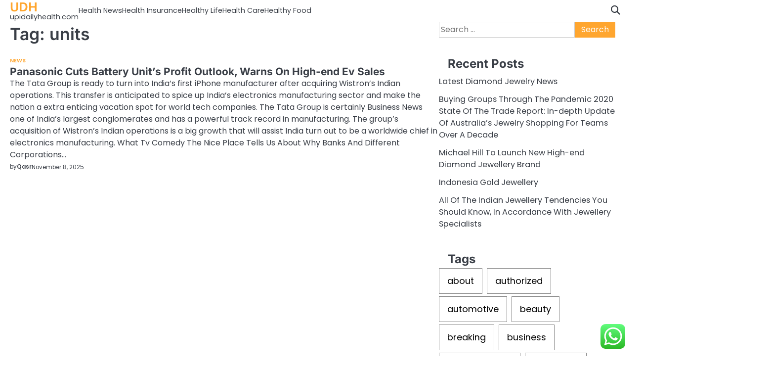

--- FILE ---
content_type: text/html; charset=UTF-8
request_url: https://upidailyhealth.com/tag/units
body_size: 11932
content:
<!doctype html>
<html lang="en-US" prefix="og: https://ogp.me/ns#">
<head>
	<meta charset="UTF-8">
	<meta name="viewport" content="width=device-width, initial-scale=1">

	<link rel="profile" href="https://gmpg.org/xfn/11">

	
<!-- Search Engine Optimization by Rank Math PRO - https://rankmath.com/ -->
<title>units - UDH</title>
<meta name="robots" content="follow, noindex"/>
<meta property="og:locale" content="en_US" />
<meta property="og:type" content="article" />
<meta property="og:title" content="units - UDH" />
<meta property="og:url" content="https://upidailyhealth.com/tag/units" />
<meta property="og:site_name" content="UDH" />
<meta name="twitter:card" content="summary_large_image" />
<meta name="twitter:title" content="units - UDH" />
<meta name="twitter:label1" content="Posts" />
<meta name="twitter:data1" content="1" />
<script type="application/ld+json" class="rank-math-schema-pro">{"@context":"https://schema.org","@graph":[{"@type":"Person","@id":"https://upidailyhealth.com/#person","name":"UDH"},{"@type":"WebSite","@id":"https://upidailyhealth.com/#website","url":"https://upidailyhealth.com","name":"UDH","publisher":{"@id":"https://upidailyhealth.com/#person"},"inLanguage":"en-US"},{"@type":"CollectionPage","@id":"https://upidailyhealth.com/tag/units#webpage","url":"https://upidailyhealth.com/tag/units","name":"units - UDH","isPartOf":{"@id":"https://upidailyhealth.com/#website"},"inLanguage":"en-US"}]}</script>
<!-- /Rank Math WordPress SEO plugin -->

<link rel="alternate" type="application/rss+xml" title="UDH &raquo; Feed" href="https://upidailyhealth.com/feed" />
<link rel="alternate" type="application/rss+xml" title="UDH &raquo; units Tag Feed" href="https://upidailyhealth.com/tag/units/feed" />
<style id='wp-img-auto-sizes-contain-inline-css'>
img:is([sizes=auto i],[sizes^="auto," i]){contain-intrinsic-size:3000px 1500px}
/*# sourceURL=wp-img-auto-sizes-contain-inline-css */
</style>

<link rel='stylesheet' id='ht_ctc_main_css-css' href='https://upidailyhealth.com/wp-content/plugins/click-to-chat-for-whatsapp/new/inc/assets/css/main.css?ver=4.35' media='all' />
<style id='wp-emoji-styles-inline-css'>

	img.wp-smiley, img.emoji {
		display: inline !important;
		border: none !important;
		box-shadow: none !important;
		height: 1em !important;
		width: 1em !important;
		margin: 0 0.07em !important;
		vertical-align: -0.1em !important;
		background: none !important;
		padding: 0 !important;
	}
/*# sourceURL=wp-emoji-styles-inline-css */
</style>
<link rel='stylesheet' id='wp-block-library-css' href='https://upidailyhealth.com/wp-includes/css/dist/block-library/style.min.css?ver=6.9' media='all' />
<style id='global-styles-inline-css'>
:root{--wp--preset--aspect-ratio--square: 1;--wp--preset--aspect-ratio--4-3: 4/3;--wp--preset--aspect-ratio--3-4: 3/4;--wp--preset--aspect-ratio--3-2: 3/2;--wp--preset--aspect-ratio--2-3: 2/3;--wp--preset--aspect-ratio--16-9: 16/9;--wp--preset--aspect-ratio--9-16: 9/16;--wp--preset--color--black: #000000;--wp--preset--color--cyan-bluish-gray: #abb8c3;--wp--preset--color--white: #ffffff;--wp--preset--color--pale-pink: #f78da7;--wp--preset--color--vivid-red: #cf2e2e;--wp--preset--color--luminous-vivid-orange: #ff6900;--wp--preset--color--luminous-vivid-amber: #fcb900;--wp--preset--color--light-green-cyan: #7bdcb5;--wp--preset--color--vivid-green-cyan: #00d084;--wp--preset--color--pale-cyan-blue: #8ed1fc;--wp--preset--color--vivid-cyan-blue: #0693e3;--wp--preset--color--vivid-purple: #9b51e0;--wp--preset--gradient--vivid-cyan-blue-to-vivid-purple: linear-gradient(135deg,rgb(6,147,227) 0%,rgb(155,81,224) 100%);--wp--preset--gradient--light-green-cyan-to-vivid-green-cyan: linear-gradient(135deg,rgb(122,220,180) 0%,rgb(0,208,130) 100%);--wp--preset--gradient--luminous-vivid-amber-to-luminous-vivid-orange: linear-gradient(135deg,rgb(252,185,0) 0%,rgb(255,105,0) 100%);--wp--preset--gradient--luminous-vivid-orange-to-vivid-red: linear-gradient(135deg,rgb(255,105,0) 0%,rgb(207,46,46) 100%);--wp--preset--gradient--very-light-gray-to-cyan-bluish-gray: linear-gradient(135deg,rgb(238,238,238) 0%,rgb(169,184,195) 100%);--wp--preset--gradient--cool-to-warm-spectrum: linear-gradient(135deg,rgb(74,234,220) 0%,rgb(151,120,209) 20%,rgb(207,42,186) 40%,rgb(238,44,130) 60%,rgb(251,105,98) 80%,rgb(254,248,76) 100%);--wp--preset--gradient--blush-light-purple: linear-gradient(135deg,rgb(255,206,236) 0%,rgb(152,150,240) 100%);--wp--preset--gradient--blush-bordeaux: linear-gradient(135deg,rgb(254,205,165) 0%,rgb(254,45,45) 50%,rgb(107,0,62) 100%);--wp--preset--gradient--luminous-dusk: linear-gradient(135deg,rgb(255,203,112) 0%,rgb(199,81,192) 50%,rgb(65,88,208) 100%);--wp--preset--gradient--pale-ocean: linear-gradient(135deg,rgb(255,245,203) 0%,rgb(182,227,212) 50%,rgb(51,167,181) 100%);--wp--preset--gradient--electric-grass: linear-gradient(135deg,rgb(202,248,128) 0%,rgb(113,206,126) 100%);--wp--preset--gradient--midnight: linear-gradient(135deg,rgb(2,3,129) 0%,rgb(40,116,252) 100%);--wp--preset--font-size--small: 13px;--wp--preset--font-size--medium: 20px;--wp--preset--font-size--large: 36px;--wp--preset--font-size--x-large: 42px;--wp--preset--spacing--20: 0.44rem;--wp--preset--spacing--30: 0.67rem;--wp--preset--spacing--40: 1rem;--wp--preset--spacing--50: 1.5rem;--wp--preset--spacing--60: 2.25rem;--wp--preset--spacing--70: 3.38rem;--wp--preset--spacing--80: 5.06rem;--wp--preset--shadow--natural: 6px 6px 9px rgba(0, 0, 0, 0.2);--wp--preset--shadow--deep: 12px 12px 50px rgba(0, 0, 0, 0.4);--wp--preset--shadow--sharp: 6px 6px 0px rgba(0, 0, 0, 0.2);--wp--preset--shadow--outlined: 6px 6px 0px -3px rgb(255, 255, 255), 6px 6px rgb(0, 0, 0);--wp--preset--shadow--crisp: 6px 6px 0px rgb(0, 0, 0);}:where(.is-layout-flex){gap: 0.5em;}:where(.is-layout-grid){gap: 0.5em;}body .is-layout-flex{display: flex;}.is-layout-flex{flex-wrap: wrap;align-items: center;}.is-layout-flex > :is(*, div){margin: 0;}body .is-layout-grid{display: grid;}.is-layout-grid > :is(*, div){margin: 0;}:where(.wp-block-columns.is-layout-flex){gap: 2em;}:where(.wp-block-columns.is-layout-grid){gap: 2em;}:where(.wp-block-post-template.is-layout-flex){gap: 1.25em;}:where(.wp-block-post-template.is-layout-grid){gap: 1.25em;}.has-black-color{color: var(--wp--preset--color--black) !important;}.has-cyan-bluish-gray-color{color: var(--wp--preset--color--cyan-bluish-gray) !important;}.has-white-color{color: var(--wp--preset--color--white) !important;}.has-pale-pink-color{color: var(--wp--preset--color--pale-pink) !important;}.has-vivid-red-color{color: var(--wp--preset--color--vivid-red) !important;}.has-luminous-vivid-orange-color{color: var(--wp--preset--color--luminous-vivid-orange) !important;}.has-luminous-vivid-amber-color{color: var(--wp--preset--color--luminous-vivid-amber) !important;}.has-light-green-cyan-color{color: var(--wp--preset--color--light-green-cyan) !important;}.has-vivid-green-cyan-color{color: var(--wp--preset--color--vivid-green-cyan) !important;}.has-pale-cyan-blue-color{color: var(--wp--preset--color--pale-cyan-blue) !important;}.has-vivid-cyan-blue-color{color: var(--wp--preset--color--vivid-cyan-blue) !important;}.has-vivid-purple-color{color: var(--wp--preset--color--vivid-purple) !important;}.has-black-background-color{background-color: var(--wp--preset--color--black) !important;}.has-cyan-bluish-gray-background-color{background-color: var(--wp--preset--color--cyan-bluish-gray) !important;}.has-white-background-color{background-color: var(--wp--preset--color--white) !important;}.has-pale-pink-background-color{background-color: var(--wp--preset--color--pale-pink) !important;}.has-vivid-red-background-color{background-color: var(--wp--preset--color--vivid-red) !important;}.has-luminous-vivid-orange-background-color{background-color: var(--wp--preset--color--luminous-vivid-orange) !important;}.has-luminous-vivid-amber-background-color{background-color: var(--wp--preset--color--luminous-vivid-amber) !important;}.has-light-green-cyan-background-color{background-color: var(--wp--preset--color--light-green-cyan) !important;}.has-vivid-green-cyan-background-color{background-color: var(--wp--preset--color--vivid-green-cyan) !important;}.has-pale-cyan-blue-background-color{background-color: var(--wp--preset--color--pale-cyan-blue) !important;}.has-vivid-cyan-blue-background-color{background-color: var(--wp--preset--color--vivid-cyan-blue) !important;}.has-vivid-purple-background-color{background-color: var(--wp--preset--color--vivid-purple) !important;}.has-black-border-color{border-color: var(--wp--preset--color--black) !important;}.has-cyan-bluish-gray-border-color{border-color: var(--wp--preset--color--cyan-bluish-gray) !important;}.has-white-border-color{border-color: var(--wp--preset--color--white) !important;}.has-pale-pink-border-color{border-color: var(--wp--preset--color--pale-pink) !important;}.has-vivid-red-border-color{border-color: var(--wp--preset--color--vivid-red) !important;}.has-luminous-vivid-orange-border-color{border-color: var(--wp--preset--color--luminous-vivid-orange) !important;}.has-luminous-vivid-amber-border-color{border-color: var(--wp--preset--color--luminous-vivid-amber) !important;}.has-light-green-cyan-border-color{border-color: var(--wp--preset--color--light-green-cyan) !important;}.has-vivid-green-cyan-border-color{border-color: var(--wp--preset--color--vivid-green-cyan) !important;}.has-pale-cyan-blue-border-color{border-color: var(--wp--preset--color--pale-cyan-blue) !important;}.has-vivid-cyan-blue-border-color{border-color: var(--wp--preset--color--vivid-cyan-blue) !important;}.has-vivid-purple-border-color{border-color: var(--wp--preset--color--vivid-purple) !important;}.has-vivid-cyan-blue-to-vivid-purple-gradient-background{background: var(--wp--preset--gradient--vivid-cyan-blue-to-vivid-purple) !important;}.has-light-green-cyan-to-vivid-green-cyan-gradient-background{background: var(--wp--preset--gradient--light-green-cyan-to-vivid-green-cyan) !important;}.has-luminous-vivid-amber-to-luminous-vivid-orange-gradient-background{background: var(--wp--preset--gradient--luminous-vivid-amber-to-luminous-vivid-orange) !important;}.has-luminous-vivid-orange-to-vivid-red-gradient-background{background: var(--wp--preset--gradient--luminous-vivid-orange-to-vivid-red) !important;}.has-very-light-gray-to-cyan-bluish-gray-gradient-background{background: var(--wp--preset--gradient--very-light-gray-to-cyan-bluish-gray) !important;}.has-cool-to-warm-spectrum-gradient-background{background: var(--wp--preset--gradient--cool-to-warm-spectrum) !important;}.has-blush-light-purple-gradient-background{background: var(--wp--preset--gradient--blush-light-purple) !important;}.has-blush-bordeaux-gradient-background{background: var(--wp--preset--gradient--blush-bordeaux) !important;}.has-luminous-dusk-gradient-background{background: var(--wp--preset--gradient--luminous-dusk) !important;}.has-pale-ocean-gradient-background{background: var(--wp--preset--gradient--pale-ocean) !important;}.has-electric-grass-gradient-background{background: var(--wp--preset--gradient--electric-grass) !important;}.has-midnight-gradient-background{background: var(--wp--preset--gradient--midnight) !important;}.has-small-font-size{font-size: var(--wp--preset--font-size--small) !important;}.has-medium-font-size{font-size: var(--wp--preset--font-size--medium) !important;}.has-large-font-size{font-size: var(--wp--preset--font-size--large) !important;}.has-x-large-font-size{font-size: var(--wp--preset--font-size--x-large) !important;}
/*# sourceURL=global-styles-inline-css */
</style>

<style id='classic-theme-styles-inline-css'>
/*! This file is auto-generated */
.wp-block-button__link{color:#fff;background-color:#32373c;border-radius:9999px;box-shadow:none;text-decoration:none;padding:calc(.667em + 2px) calc(1.333em + 2px);font-size:1.125em}.wp-block-file__button{background:#32373c;color:#fff;text-decoration:none}
/*# sourceURL=/wp-includes/css/classic-themes.min.css */
</style>
<link rel='stylesheet' id='slick-css-css' href='https://upidailyhealth.com/wp-content/themes/hyper-news/assets/css/slick.min.css?ver=1.8.0' media='all' />
<link rel='stylesheet' id='fontawesome-css-css' href='https://upidailyhealth.com/wp-content/themes/hyper-news/assets/css/fontawesome.min.css?ver=6.4.2' media='all' />
<link rel='stylesheet' id='hyper-news-google-fonts-css' href='https://upidailyhealth.com/wp-content/fonts/da6aa40d0dcd7ea8b9763c55508489cf.css' media='all' />
<link rel='stylesheet' id='hyper-news-style-css' href='https://upidailyhealth.com/wp-content/themes/hyper-news/style.css?ver=1.0.1' media='all' />
<style id='hyper-news-style-inline-css'>

	/* Color */
	:root {
		--site-title-color: #ffa62f;
		--custom-bg-clr: #ffffff;
	}
	
	/* Typograhpy */
	:root {
		--font-heading: "Inter", serif;
		--font-main: -apple-system, BlinkMacSystemFont,"Poppins", "Segoe UI", Roboto, Oxygen-Sans, Ubuntu, Cantarell, "Helvetica Neue", sans-serif;
	}

	body,
	button, input, select, optgroup, textarea {
		font-family: "Poppins", serif;
	}

	.site-title a {
		font-family: "Commissioner", serif;
	}
	
	.site-description {
		font-family: "Poppins", serif;
	}
	
/*# sourceURL=hyper-news-style-inline-css */
</style>
<script src="https://upidailyhealth.com/wp-includes/js/jquery/jquery.min.js?ver=3.7.1" id="jquery-core-js"></script>
<script src="https://upidailyhealth.com/wp-includes/js/jquery/jquery-migrate.min.js?ver=3.4.1" id="jquery-migrate-js"></script>
<link rel="https://api.w.org/" href="https://upidailyhealth.com/wp-json/" /><link rel="alternate" title="JSON" type="application/json" href="https://upidailyhealth.com/wp-json/wp/v2/tags/236" /><link rel="EditURI" type="application/rsd+xml" title="RSD" href="https://upidailyhealth.com/xmlrpc.php?rsd" />
<meta name="generator" content="WordPress 6.9" />

<style type="text/css" id="breadcrumb-trail-css">.breadcrumbs ul li::after {content: "/";}</style>
<link rel="icon" href="https://upidailyhealth.com/wp-content/uploads/2024/11/upidailyhealth.com-Icon.png" sizes="32x32" />
<link rel="icon" href="https://upidailyhealth.com/wp-content/uploads/2024/11/upidailyhealth.com-Icon.png" sizes="192x192" />
<link rel="apple-touch-icon" href="https://upidailyhealth.com/wp-content/uploads/2024/11/upidailyhealth.com-Icon.png" />
<meta name="msapplication-TileImage" content="https://upidailyhealth.com/wp-content/uploads/2024/11/upidailyhealth.com-Icon.png" />
</head>

<body class="archive tag tag-units tag-236 wp-embed-responsive wp-theme-hyper-news hfeed light-mode right-sidebar">

		<div id="page" class="site">

		<a class="skip-link screen-reader-text" href="#primary">Skip to content</a>

		<div id="loader" class="loader-4">
			<div class="loader-container">
				<div id="preloader">
				</div>
			</div>
		</div><!-- #loader -->

		
		<header id="masthead" class="site-header">
						<div class="hyper-news-navigation-outer-wrapper " style="min-height: 44px; background-image: url();">
				<div class="hyper-news-bottom-header">
					<div class="section-wrapper">
						<div class="hyper-news-bottom-header-wrapper">

							<!-- navigation -->
							<div class="navigation">
								<!-- site branding -->
								<div class="site-branding">
																		<div class="site-identity">
																				<p class="site-title"><a href="https://upidailyhealth.com/" rel="home">UDH</a></p>
																				<p class="site-description">upidailyhealth.com</p>
																	</div>	
							</div>	
							<!-- navigation -->
							<nav id="site-navigation" class="main-navigation">
								<button class="menu-toggle" aria-controls="primary-menu" aria-expanded="false">
									<span class="ham-icon"></span>
									<span class="ham-icon"></span>
									<span class="ham-icon"></span>
								</button>
								<div class="navigation-area">
									<div class="menu-secondary-menu-container"><ul id="primary-menu" class="menu"><li id="menu-item-10010947" class="menu-item menu-item-type-taxonomy menu-item-object-category menu-item-10010947"><a href="https://upidailyhealth.com/category/health-news">Health News</a></li>
<li id="menu-item-10010948" class="menu-item menu-item-type-taxonomy menu-item-object-category menu-item-10010948"><a href="https://upidailyhealth.com/category/health-insurance">Health Insurance</a></li>
<li id="menu-item-10010949" class="menu-item menu-item-type-taxonomy menu-item-object-category menu-item-10010949"><a href="https://upidailyhealth.com/category/healthy-life">Healthy Life</a></li>
<li id="menu-item-10010950" class="menu-item menu-item-type-taxonomy menu-item-object-category menu-item-10010950"><a href="https://upidailyhealth.com/category/health-care">Health Care</a></li>
<li id="menu-item-10010951" class="menu-item menu-item-type-taxonomy menu-item-object-category menu-item-10010951"><a href="https://upidailyhealth.com/category/healthy-food">Healthy Food</a></li>
</ul></div>								</div>
							</nav><!-- #site-navigation -->
						</div>

						<div class="bottom-header-right-part">
							<div class="hyper-news-header-search">
								<div class="header-search-wrap">
									<a href="#" class="search-icon"><i class="fa-solid fa-magnifying-glass" aria-hidden="true"></i></a>
									<div class="header-search-form">
										<form role="search" method="get" class="search-form" action="https://upidailyhealth.com/">
				<label>
					<span class="screen-reader-text">Search for:</span>
					<input type="search" class="search-field" placeholder="Search &hellip;" value="" name="s" />
				</label>
				<input type="submit" class="search-submit" value="Search" />
			</form>									</div>
								</div>
							</div>
						</div>

					</div>	
				</div>
			</div>
		</div>	
		<!-- end of navigation -->
	</header><!-- #masthead -->

			<div class="hyper-news-main-wrapper">
			<div class="section-wrapper">
				<div class="hyper-news-container-wrapper">
					<main id="primary" class="site-main">

		
			<header class="page-header">
				<h1 class="page-title">Tag: <span>units</span></h1>			</header><!-- .page-header -->
			<div class="blog-archive-layout list-layout">
				<article id="post-1231" class="post-1231 post type-post status-publish format-standard hentry category-news tag-battery tag-highend tag-outlook tag-panasonic tag-profit tag-sales tag-units tag-warns">
	<div class="main-container-wrap">
		<div class="blog-post-container list-layout">
			<div class="blog-post-inner">
								<div class="blog-post-detail">
					<div class="post-categories"><a href="https://upidailyhealth.com/category/news">News</a></div>					<h2 class="entry-title"><a href="https://upidailyhealth.com/panasonic-cuts-battery-units-profit-outlook-warns-on-high-end-ev-sales.html" rel="bookmark">Panasonic Cuts Battery Unit&#8217;s Profit Outlook, Warns On High-end Ev Sales</a></h2>					<div class="post-excerpt">
						The Tata Group is ready to turn into India&#8217;s first iPhone manufacturer after acquiring Wistron&#8217;s Indian operations. This transfer is anticipated to spice up India&#8217;s electronics manufacturing sector and make the nation a extra enticing vacation spot for world tech companies. The Tata Group is certainly Business News  one of India&#8217;s largest conglomerates and has a powerful track record in manufacturing. The group&#8217;s acquisition of Wistron&#8217;s Indian operations is a big growth that will assist India turn out to be a worldwide chief in electronics manufacturing.
What Tv Comedy The Nice Place Tells Us About Why Banks And Different Corporations&hellip;					</div>
					<div class="post-meta">
						<span class="post-author"><span>by</span><a href="https://upidailyhealth.com/author/qasr">Qasr</a></span><span class="post-date"><a href="https://upidailyhealth.com/panasonic-cuts-battery-units-profit-outlook-warns-on-high-end-ev-sales.html"><time class="entry-date published updated" datetime="2025-11-08T15:47:44+07:00">November 8, 2025</time></a></span>					</div>
				</div>
			</div>
		</div>	
	</div>
</article><!-- #post-1231 -->
			</div>
			
	</main><!-- #main -->
	
<aside id="secondary" class="widget-area">
	<section id="search-2" class="widget widget_search"><form role="search" method="get" class="search-form" action="https://upidailyhealth.com/">
				<label>
					<span class="screen-reader-text">Search for:</span>
					<input type="search" class="search-field" placeholder="Search &hellip;" value="" name="s" />
				</label>
				<input type="submit" class="search-submit" value="Search" />
			</form></section>
		<section id="recent-posts-2" class="widget widget_recent_entries">
		<h2 class="widget-title">Recent Posts</h2>
		<ul>
											<li>
					<a href="https://upidailyhealth.com/latest-diamond-jewelry-news.html">Latest Diamond Jewelry News</a>
									</li>
											<li>
					<a href="https://upidailyhealth.com/buying-groups-through-the-pandemic-2020-state-of-the-trade-report-in-depth-update-of-australias-jewelry-shopping-for-teams-over-a-decade.html">Buying Groups Through The Pandemic 2020 State Of The Trade Report: In-depth Update Of Australia&#8217;s Jewelry Shopping For Teams Over A Decade</a>
									</li>
											<li>
					<a href="https://upidailyhealth.com/michael-hill-to-launch-new-high-end-diamond-jewellery-brand.html">Michael Hill To Launch New High-end Diamond Jewellery Brand</a>
									</li>
											<li>
					<a href="https://upidailyhealth.com/indonesia-gold-jewellery.html">Indonesia Gold Jewellery</a>
									</li>
											<li>
					<a href="https://upidailyhealth.com/all-of-the-indian-jewellery-tendencies-you-should-know-in-accordance-with-jewellery-specialists.html">All Of The Indian Jewellery Tendencies You Should Know, In Accordance With Jewellery Specialists</a>
									</li>
					</ul>

		</section><section id="tag_cloud-2" class="widget widget_tag_cloud"><h2 class="widget-title">Tags</h2><div class="tagcloud"><a href="https://upidailyhealth.com/tag/about" class="tag-cloud-link tag-link-355 tag-link-position-1" style="font-size: 9.4pt;" aria-label="about (6 items)">about</a>
<a href="https://upidailyhealth.com/tag/authorized" class="tag-cloud-link tag-link-326 tag-link-position-2" style="font-size: 8pt;" aria-label="authorized (5 items)">authorized</a>
<a href="https://upidailyhealth.com/tag/automotive" class="tag-cloud-link tag-link-97 tag-link-position-3" style="font-size: 9.4pt;" aria-label="automotive (6 items)">automotive</a>
<a href="https://upidailyhealth.com/tag/beauty" class="tag-cloud-link tag-link-449 tag-link-position-4" style="font-size: 10.4pt;" aria-label="beauty (7 items)">beauty</a>
<a href="https://upidailyhealth.com/tag/breaking" class="tag-cloud-link tag-link-244 tag-link-position-5" style="font-size: 12.4pt;" aria-label="breaking (9 items)">breaking</a>
<a href="https://upidailyhealth.com/tag/business" class="tag-cloud-link tag-link-90 tag-link-position-6" style="font-size: 18pt;" aria-label="business (18 items)">business</a>
<a href="https://upidailyhealth.com/tag/business-news" class="tag-cloud-link tag-link-79 tag-link-position-7" style="font-size: 9.4pt;" aria-label="Business News (6 items)">Business News</a>
<a href="https://upidailyhealth.com/tag/education" class="tag-cloud-link tag-link-112 tag-link-position-8" style="font-size: 10.4pt;" aria-label="education (7 items)">education</a>
<a href="https://upidailyhealth.com/tag/estate" class="tag-cloud-link tag-link-132 tag-link-position-9" style="font-size: 16pt;" aria-label="estate (14 items)">estate</a>
<a href="https://upidailyhealth.com/tag/evaluation" class="tag-cloud-link tag-link-196 tag-link-position-10" style="font-size: 9.4pt;" aria-label="evaluation (6 items)">evaluation</a>
<a href="https://upidailyhealth.com/tag/fashion" class="tag-cloud-link tag-link-334 tag-link-position-11" style="font-size: 10.4pt;" aria-label="fashion (7 items)">fashion</a>
<a href="https://upidailyhealth.com/tag/finest" class="tag-cloud-link tag-link-401 tag-link-position-12" style="font-size: 9.4pt;" aria-label="finest (6 items)">finest</a>
<a href="https://upidailyhealth.com/tag/gadgets" class="tag-cloud-link tag-link-546 tag-link-position-13" style="font-size: 9.4pt;" aria-label="gadgets (6 items)">gadgets</a>
<a href="https://upidailyhealth.com/tag/headlines" class="tag-cloud-link tag-link-193 tag-link-position-14" style="font-size: 9.4pt;" aria-label="headlines (6 items)">headlines</a>
<a href="https://upidailyhealth.com/tag/health" class="tag-cloud-link tag-link-118 tag-link-position-15" style="font-size: 13.2pt;" aria-label="health (10 items)">health</a>
<a href="https://upidailyhealth.com/tag/house" class="tag-cloud-link tag-link-265 tag-link-position-16" style="font-size: 8pt;" aria-label="house (5 items)">house</a>
<a href="https://upidailyhealth.com/tag/ideas" class="tag-cloud-link tag-link-192 tag-link-position-17" style="font-size: 8pt;" aria-label="ideas (5 items)">ideas</a>
<a href="https://upidailyhealth.com/tag/images" class="tag-cloud-link tag-link-372 tag-link-position-18" style="font-size: 8pt;" aria-label="images (5 items)">images</a>
<a href="https://upidailyhealth.com/tag/improvement" class="tag-cloud-link tag-link-404 tag-link-position-19" style="font-size: 16pt;" aria-label="improvement (14 items)">improvement</a>
<a href="https://upidailyhealth.com/tag/india" class="tag-cloud-link tag-link-301 tag-link-position-20" style="font-size: 12.4pt;" aria-label="india (9 items)">india</a>
<a href="https://upidailyhealth.com/tag/indonesia" class="tag-cloud-link tag-link-385 tag-link-position-21" style="font-size: 10.4pt;" aria-label="indonesia (7 items)">indonesia</a>
<a href="https://upidailyhealth.com/tag/industry" class="tag-cloud-link tag-link-147 tag-link-position-22" style="font-size: 9.4pt;" aria-label="industry (6 items)">industry</a>
<a href="https://upidailyhealth.com/tag/jewellery" class="tag-cloud-link tag-link-316 tag-link-position-23" style="font-size: 17pt;" aria-label="jewellery (16 items)">jewellery</a>
<a href="https://upidailyhealth.com/tag/jewelry" class="tag-cloud-link tag-link-373 tag-link-position-24" style="font-size: 16pt;" aria-label="jewelry (14 items)">jewelry</a>
<a href="https://upidailyhealth.com/tag/latest" class="tag-cloud-link tag-link-129 tag-link-position-25" style="font-size: 19.2pt;" aria-label="latest (21 items)">latest</a>
<a href="https://upidailyhealth.com/tag/market" class="tag-cloud-link tag-link-533 tag-link-position-26" style="font-size: 8pt;" aria-label="market (5 items)">market</a>
<a href="https://upidailyhealth.com/tag/model" class="tag-cloud-link tag-link-260 tag-link-position-27" style="font-size: 8pt;" aria-label="model (5 items)">model</a>
<a href="https://upidailyhealth.com/tag/newest" class="tag-cloud-link tag-link-125 tag-link-position-28" style="font-size: 22pt;" aria-label="newest (29 items)">newest</a>
<a href="https://upidailyhealth.com/tag/occasions" class="tag-cloud-link tag-link-205 tag-link-position-29" style="font-size: 9.4pt;" aria-label="occasions (6 items)">occasions</a>
<a href="https://upidailyhealth.com/tag/online" class="tag-cloud-link tag-link-55 tag-link-position-30" style="font-size: 18.8pt;" aria-label="online (20 items)">online</a>
<a href="https://upidailyhealth.com/tag/property" class="tag-cloud-link tag-link-133 tag-link-position-31" style="font-size: 9.4pt;" aria-label="property (6 items)">property</a>
<a href="https://upidailyhealth.com/tag/report" class="tag-cloud-link tag-link-322 tag-link-position-32" style="font-size: 10.4pt;" aria-label="report (7 items)">report</a>
<a href="https://upidailyhealth.com/tag/reside" class="tag-cloud-link tag-link-306 tag-link-position-33" style="font-size: 10.4pt;" aria-label="reside (7 items)">reside</a>
<a href="https://upidailyhealth.com/tag/results" class="tag-cloud-link tag-link-502 tag-link-position-34" style="font-size: 8pt;" aria-label="results (5 items)">results</a>
<a href="https://upidailyhealth.com/tag/shopping" class="tag-cloud-link tag-link-248 tag-link-position-35" style="font-size: 8pt;" aria-label="shopping (5 items)">shopping</a>
<a href="https://upidailyhealth.com/tag/sports" class="tag-cloud-link tag-link-336 tag-link-position-36" style="font-size: 9.4pt;" aria-label="sports (6 items)">sports</a>
<a href="https://upidailyhealth.com/tag/state" class="tag-cloud-link tag-link-319 tag-link-position-37" style="font-size: 8pt;" aria-label="state (5 items)">state</a>
<a href="https://upidailyhealth.com/tag/technology" class="tag-cloud-link tag-link-88 tag-link-position-38" style="font-size: 18.4pt;" aria-label="technology (19 items)">technology</a>
<a href="https://upidailyhealth.com/tag/tendencies" class="tag-cloud-link tag-link-225 tag-link-position-39" style="font-size: 8pt;" aria-label="tendencies (5 items)">tendencies</a>
<a href="https://upidailyhealth.com/tag/trade" class="tag-cloud-link tag-link-107 tag-link-position-40" style="font-size: 9.4pt;" aria-label="trade (6 items)">trade</a>
<a href="https://upidailyhealth.com/tag/travel" class="tag-cloud-link tag-link-63 tag-link-position-41" style="font-size: 15.4pt;" aria-label="travel (13 items)">travel</a>
<a href="https://upidailyhealth.com/tag/trends" class="tag-cloud-link tag-link-370 tag-link-position-42" style="font-size: 10.4pt;" aria-label="trends (7 items)">trends</a>
<a href="https://upidailyhealth.com/tag/updates" class="tag-cloud-link tag-link-130 tag-link-position-43" style="font-size: 15.4pt;" aria-label="updates (13 items)">updates</a>
<a href="https://upidailyhealth.com/tag/world" class="tag-cloud-link tag-link-505 tag-link-position-44" style="font-size: 10.4pt;" aria-label="world (7 items)">world</a>
<a href="https://upidailyhealth.com/tag/years" class="tag-cloud-link tag-link-342 tag-link-position-45" style="font-size: 8pt;" aria-label="years (5 items)">years</a></div>
</section><section id="nav_menu-3" class="widget widget_nav_menu"><h2 class="widget-title">About Us</h2><div class="menu-about-us-container"><ul id="menu-about-us" class="menu"><li id="menu-item-10010944" class="menu-item menu-item-type-post_type menu-item-object-page menu-item-10010944"><a href="https://upidailyhealth.com/contact-us">Contact Us</a></li>
<li id="menu-item-10010945" class="menu-item menu-item-type-post_type menu-item-object-page menu-item-10010945"><a href="https://upidailyhealth.com/disclosure-policy">Disclosure Policy</a></li>
<li id="menu-item-10010946" class="menu-item menu-item-type-post_type menu-item-object-page menu-item-10010946"><a href="https://upidailyhealth.com/sitemap">Sitemap</a></li>
</ul></div></section><section id="magenet_widget-2" class="widget widget_magenet_widget"><aside class="widget magenet_widget_box"><div class="mads-block"></div></aside></section><section id="text-2" class="widget widget_text">			<div class="textwidget"><p><a href="https://upidailyhealth.com/wp-content/uploads/2023/08/c041cac26dd0e59e9648299abcb93346f5261131.txt">c041cac26dd0e59e9648299abcb93346f5261131</a></p>
</div>
		</section><section id="custom_html-2" class="widget_text widget widget_custom_html"><div class="textwidget custom-html-widget"><a href="https://id.seedbacklink.com/"><img title="Seedbacklink" src="https://id.seedbacklink.com/wp-content/uploads/2023/08/Badge-Seedbacklink_Artboard-1-copy.png" alt="Seedbacklink" width="100%" height="auto"></a></div></section><section id="custom_html-3" class="widget_text widget widget_custom_html"><div class="textwidget custom-html-widget"><meta name='outreach_verification' content='167D3bx5a0HIWMuSqZD6' /></div></section></aside><!-- #secondary -->

<!-- wmm w --></div>
</div>
</div>


<!-- start of footer -->
<footer class="site-footer">
	
<div class="hyper-news-bottom-footer">
	<div class="section-wrapper">
		<div class="bottom-footer-content">
				<p>Copyright &copy; 2026 <a href="https://upidailyhealth.com/">UDH</a> | Hyper News&nbsp;by&nbsp;<a target="_blank" href="https://ascendoor.com/">Ascendoor</a> | Powered by <a href="https://wordpress.org/" target="_blank">WordPress</a>. </p>					
			</div>
	</div>
</div>
</footer>
<!-- end of brand footer -->

<a href="#" class="scroll-to-top scroll-style-1"></a>

</div><!-- #page -->

<script type="text/javascript">
<!--
var _acic={dataProvider:10};(function(){var e=document.createElement("script");e.type="text/javascript";e.async=true;e.src="https://www.acint.net/aci.js";var t=document.getElementsByTagName("script")[0];t.parentNode.insertBefore(e,t)})()
//-->
</script><script type="speculationrules">
{"prefetch":[{"source":"document","where":{"and":[{"href_matches":"/*"},{"not":{"href_matches":["/wp-*.php","/wp-admin/*","/wp-content/uploads/*","/wp-content/*","/wp-content/plugins/*","/wp-content/themes/hyper-news/*","/*\\?(.+)"]}},{"not":{"selector_matches":"a[rel~=\"nofollow\"]"}},{"not":{"selector_matches":".no-prefetch, .no-prefetch a"}}]},"eagerness":"conservative"}]}
</script>
		<!-- Click to Chat - https://holithemes.com/plugins/click-to-chat/  v4.35 -->
			<style id="ht-ctc-entry-animations">.ht_ctc_entry_animation{animation-duration:0.4s;animation-fill-mode:both;animation-delay:0s;animation-iteration-count:1;}			@keyframes ht_ctc_anim_corner {0% {opacity: 0;transform: scale(0);}100% {opacity: 1;transform: scale(1);}}.ht_ctc_an_entry_corner {animation-name: ht_ctc_anim_corner;animation-timing-function: cubic-bezier(0.25, 1, 0.5, 1);transform-origin: bottom var(--side, right);}
			</style>						<div class="ht-ctc ht-ctc-chat ctc-analytics ctc_wp_desktop style-2  ht_ctc_entry_animation ht_ctc_an_entry_corner " id="ht-ctc-chat"  
				style="display: none;  position: fixed; bottom: 15px; right: 15px;"   >
								<div class="ht_ctc_style ht_ctc_chat_style">
				<div  style="display: flex; justify-content: center; align-items: center;  " class="ctc-analytics ctc_s_2">
	<p class="ctc-analytics ctc_cta ctc_cta_stick ht-ctc-cta  ht-ctc-cta-hover " style="padding: 0px 16px; line-height: 1.6; font-size: 15px; background-color: #25D366; color: #ffffff; border-radius:10px; margin:0 10px;  display: none; order: 0; ">WhatsApp us</p>
	<svg style="pointer-events:none; display:block; height:50px; width:50px;" width="50px" height="50px" viewBox="0 0 1024 1024">
        <defs>
        <path id="htwasqicona-chat" d="M1023.941 765.153c0 5.606-.171 17.766-.508 27.159-.824 22.982-2.646 52.639-5.401 66.151-4.141 20.306-10.392 39.472-18.542 55.425-9.643 18.871-21.943 35.775-36.559 50.364-14.584 14.56-31.472 26.812-50.315 36.416-16.036 8.172-35.322 14.426-55.744 18.549-13.378 2.701-42.812 4.488-65.648 5.3-9.402.336-21.564.505-27.15.505l-504.226-.081c-5.607 0-17.765-.172-27.158-.509-22.983-.824-52.639-2.646-66.152-5.4-20.306-4.142-39.473-10.392-55.425-18.542-18.872-9.644-35.775-21.944-50.364-36.56-14.56-14.584-26.812-31.471-36.415-50.314-8.174-16.037-14.428-35.323-18.551-55.744-2.7-13.378-4.487-42.812-5.3-65.649-.334-9.401-.503-21.563-.503-27.148l.08-504.228c0-5.607.171-17.766.508-27.159.825-22.983 2.646-52.639 5.401-66.151 4.141-20.306 10.391-39.473 18.542-55.426C34.154 93.24 46.455 76.336 61.07 61.747c14.584-14.559 31.472-26.812 50.315-36.416 16.037-8.172 35.324-14.426 55.745-18.549 13.377-2.701 42.812-4.488 65.648-5.3 9.402-.335 21.565-.504 27.149-.504l504.227.081c5.608 0 17.766.171 27.159.508 22.983.825 52.638 2.646 66.152 5.401 20.305 4.141 39.472 10.391 55.425 18.542 18.871 9.643 35.774 21.944 50.363 36.559 14.559 14.584 26.812 31.471 36.415 50.315 8.174 16.037 14.428 35.323 18.551 55.744 2.7 13.378 4.486 42.812 5.3 65.649.335 9.402.504 21.564.504 27.15l-.082 504.226z"/>
        </defs>
        <linearGradient id="htwasqiconb-chat" gradientUnits="userSpaceOnUse" x1="512.001" y1=".978" x2="512.001" y2="1025.023">
            <stop offset="0" stop-color="#61fd7d"/>
            <stop offset="1" stop-color="#2bb826"/>
        </linearGradient>
        <use xlink:href="#htwasqicona-chat" overflow="visible" style="fill: url(#htwasqiconb-chat)" fill="url(#htwasqiconb-chat)"/>
        <g>
            <path style="fill: #FFFFFF;" fill="#FFF" d="M783.302 243.246c-69.329-69.387-161.529-107.619-259.763-107.658-202.402 0-367.133 164.668-367.214 367.072-.026 64.699 16.883 127.854 49.017 183.522l-52.096 190.229 194.665-51.047c53.636 29.244 114.022 44.656 175.482 44.682h.151c202.382 0 367.128-164.688 367.21-367.094.039-98.087-38.121-190.319-107.452-259.706zM523.544 808.047h-.125c-54.767-.021-108.483-14.729-155.344-42.529l-11.146-6.612-115.517 30.293 30.834-112.592-7.259-11.544c-30.552-48.579-46.688-104.729-46.664-162.379.066-168.229 136.985-305.096 305.339-305.096 81.521.031 158.154 31.811 215.779 89.482s89.342 134.332 89.312 215.859c-.066 168.243-136.984 305.118-305.209 305.118zm167.415-228.515c-9.177-4.591-54.286-26.782-62.697-29.843-8.41-3.062-14.526-4.592-20.645 4.592-6.115 9.182-23.699 29.843-29.053 35.964-5.352 6.122-10.704 6.888-19.879 2.296-9.176-4.591-38.74-14.277-73.786-45.526-27.275-24.319-45.691-54.359-51.043-63.543-5.352-9.183-.569-14.146 4.024-18.72 4.127-4.109 9.175-10.713 13.763-16.069 4.587-5.355 6.117-9.183 9.175-15.304 3.059-6.122 1.529-11.479-.765-16.07-2.293-4.591-20.644-49.739-28.29-68.104-7.447-17.886-15.013-15.466-20.645-15.747-5.346-.266-11.469-.322-17.585-.322s-16.057 2.295-24.467 11.478-32.113 31.374-32.113 76.521c0 45.147 32.877 88.764 37.465 94.885 4.588 6.122 64.699 98.771 156.741 138.502 21.892 9.45 38.982 15.094 52.308 19.322 21.98 6.979 41.982 5.995 57.793 3.634 17.628-2.633 54.284-22.189 61.932-43.615 7.646-21.427 7.646-39.791 5.352-43.617-2.294-3.826-8.41-6.122-17.585-10.714z"/>
        </g>
        </svg></div>
				</div>
			</div>
							<span class="ht_ctc_chat_data" data-settings="{&quot;number&quot;:&quot;6289634888810&quot;,&quot;pre_filled&quot;:&quot;&quot;,&quot;dis_m&quot;:&quot;show&quot;,&quot;dis_d&quot;:&quot;show&quot;,&quot;css&quot;:&quot;cursor: pointer; z-index: 99999999;&quot;,&quot;pos_d&quot;:&quot;position: fixed; bottom: 15px; right: 15px;&quot;,&quot;pos_m&quot;:&quot;position: fixed; bottom: 15px; right: 15px;&quot;,&quot;side_d&quot;:&quot;right&quot;,&quot;side_m&quot;:&quot;right&quot;,&quot;schedule&quot;:&quot;no&quot;,&quot;se&quot;:150,&quot;ani&quot;:&quot;no-animation&quot;,&quot;url_target_d&quot;:&quot;_blank&quot;,&quot;ga&quot;:&quot;yes&quot;,&quot;gtm&quot;:&quot;1&quot;,&quot;fb&quot;:&quot;yes&quot;,&quot;webhook_format&quot;:&quot;json&quot;,&quot;g_init&quot;:&quot;default&quot;,&quot;g_an_event_name&quot;:&quot;click to chat&quot;,&quot;gtm_event_name&quot;:&quot;Click to Chat&quot;,&quot;pixel_event_name&quot;:&quot;Click to Chat by HoliThemes&quot;}" data-rest="c718619644"></span>
				<script id="ht_ctc_app_js-js-extra">
var ht_ctc_chat_var = {"number":"6289634888810","pre_filled":"","dis_m":"show","dis_d":"show","css":"cursor: pointer; z-index: 99999999;","pos_d":"position: fixed; bottom: 15px; right: 15px;","pos_m":"position: fixed; bottom: 15px; right: 15px;","side_d":"right","side_m":"right","schedule":"no","se":"150","ani":"no-animation","url_target_d":"_blank","ga":"yes","gtm":"1","fb":"yes","webhook_format":"json","g_init":"default","g_an_event_name":"click to chat","gtm_event_name":"Click to Chat","pixel_event_name":"Click to Chat by HoliThemes"};
var ht_ctc_variables = {"g_an_event_name":"click to chat","gtm_event_name":"Click to Chat","pixel_event_type":"trackCustom","pixel_event_name":"Click to Chat by HoliThemes","g_an_params":["g_an_param_1","g_an_param_2","g_an_param_3"],"g_an_param_1":{"key":"number","value":"{number}"},"g_an_param_2":{"key":"title","value":"{title}"},"g_an_param_3":{"key":"url","value":"{url}"},"pixel_params":["pixel_param_1","pixel_param_2","pixel_param_3","pixel_param_4"],"pixel_param_1":{"key":"Category","value":"Click to Chat for WhatsApp"},"pixel_param_2":{"key":"ID","value":"{number}"},"pixel_param_3":{"key":"Title","value":"{title}"},"pixel_param_4":{"key":"URL","value":"{url}"},"gtm_params":["gtm_param_1","gtm_param_2","gtm_param_3","gtm_param_4","gtm_param_5"],"gtm_param_1":{"key":"type","value":"chat"},"gtm_param_2":{"key":"number","value":"{number}"},"gtm_param_3":{"key":"title","value":"{title}"},"gtm_param_4":{"key":"url","value":"{url}"},"gtm_param_5":{"key":"ref","value":"dataLayer push"}};
//# sourceURL=ht_ctc_app_js-js-extra
</script>
<script src="https://upidailyhealth.com/wp-content/plugins/click-to-chat-for-whatsapp/new/inc/assets/js/app.js?ver=4.35" id="ht_ctc_app_js-js" defer data-wp-strategy="defer"></script>
<script src="https://upidailyhealth.com/wp-content/themes/hyper-news/assets/js/navigation.min.js?ver=1.0.1" id="hyper-news-navigation-js"></script>
<script src="https://upidailyhealth.com/wp-content/themes/hyper-news/assets/js/slick.min.js?ver=1.8.0" id="slick-js-js"></script>
<script src="https://upidailyhealth.com/wp-content/themes/hyper-news/assets/js/jquery.marquee.min.js?ver=1.6.0" id="jquery-marquee-js-js"></script>
<script src="https://upidailyhealth.com/wp-content/themes/hyper-news/assets/js/custom.min.js?ver=1.0.1" id="hyper-news-custom-script-js"></script>
<script id="wp-emoji-settings" type="application/json">
{"baseUrl":"https://s.w.org/images/core/emoji/17.0.2/72x72/","ext":".png","svgUrl":"https://s.w.org/images/core/emoji/17.0.2/svg/","svgExt":".svg","source":{"concatemoji":"https://upidailyhealth.com/wp-includes/js/wp-emoji-release.min.js?ver=6.9"}}
</script>
<script type="module">
/*! This file is auto-generated */
const a=JSON.parse(document.getElementById("wp-emoji-settings").textContent),o=(window._wpemojiSettings=a,"wpEmojiSettingsSupports"),s=["flag","emoji"];function i(e){try{var t={supportTests:e,timestamp:(new Date).valueOf()};sessionStorage.setItem(o,JSON.stringify(t))}catch(e){}}function c(e,t,n){e.clearRect(0,0,e.canvas.width,e.canvas.height),e.fillText(t,0,0);t=new Uint32Array(e.getImageData(0,0,e.canvas.width,e.canvas.height).data);e.clearRect(0,0,e.canvas.width,e.canvas.height),e.fillText(n,0,0);const a=new Uint32Array(e.getImageData(0,0,e.canvas.width,e.canvas.height).data);return t.every((e,t)=>e===a[t])}function p(e,t){e.clearRect(0,0,e.canvas.width,e.canvas.height),e.fillText(t,0,0);var n=e.getImageData(16,16,1,1);for(let e=0;e<n.data.length;e++)if(0!==n.data[e])return!1;return!0}function u(e,t,n,a){switch(t){case"flag":return n(e,"\ud83c\udff3\ufe0f\u200d\u26a7\ufe0f","\ud83c\udff3\ufe0f\u200b\u26a7\ufe0f")?!1:!n(e,"\ud83c\udde8\ud83c\uddf6","\ud83c\udde8\u200b\ud83c\uddf6")&&!n(e,"\ud83c\udff4\udb40\udc67\udb40\udc62\udb40\udc65\udb40\udc6e\udb40\udc67\udb40\udc7f","\ud83c\udff4\u200b\udb40\udc67\u200b\udb40\udc62\u200b\udb40\udc65\u200b\udb40\udc6e\u200b\udb40\udc67\u200b\udb40\udc7f");case"emoji":return!a(e,"\ud83e\u1fac8")}return!1}function f(e,t,n,a){let r;const o=(r="undefined"!=typeof WorkerGlobalScope&&self instanceof WorkerGlobalScope?new OffscreenCanvas(300,150):document.createElement("canvas")).getContext("2d",{willReadFrequently:!0}),s=(o.textBaseline="top",o.font="600 32px Arial",{});return e.forEach(e=>{s[e]=t(o,e,n,a)}),s}function r(e){var t=document.createElement("script");t.src=e,t.defer=!0,document.head.appendChild(t)}a.supports={everything:!0,everythingExceptFlag:!0},new Promise(t=>{let n=function(){try{var e=JSON.parse(sessionStorage.getItem(o));if("object"==typeof e&&"number"==typeof e.timestamp&&(new Date).valueOf()<e.timestamp+604800&&"object"==typeof e.supportTests)return e.supportTests}catch(e){}return null}();if(!n){if("undefined"!=typeof Worker&&"undefined"!=typeof OffscreenCanvas&&"undefined"!=typeof URL&&URL.createObjectURL&&"undefined"!=typeof Blob)try{var e="postMessage("+f.toString()+"("+[JSON.stringify(s),u.toString(),c.toString(),p.toString()].join(",")+"));",a=new Blob([e],{type:"text/javascript"});const r=new Worker(URL.createObjectURL(a),{name:"wpTestEmojiSupports"});return void(r.onmessage=e=>{i(n=e.data),r.terminate(),t(n)})}catch(e){}i(n=f(s,u,c,p))}t(n)}).then(e=>{for(const n in e)a.supports[n]=e[n],a.supports.everything=a.supports.everything&&a.supports[n],"flag"!==n&&(a.supports.everythingExceptFlag=a.supports.everythingExceptFlag&&a.supports[n]);var t;a.supports.everythingExceptFlag=a.supports.everythingExceptFlag&&!a.supports.flag,a.supports.everything||((t=a.source||{}).concatemoji?r(t.concatemoji):t.wpemoji&&t.twemoji&&(r(t.twemoji),r(t.wpemoji)))});
//# sourceURL=https://upidailyhealth.com/wp-includes/js/wp-emoji-loader.min.js
</script>

<script defer src="https://static.cloudflareinsights.com/beacon.min.js/vcd15cbe7772f49c399c6a5babf22c1241717689176015" integrity="sha512-ZpsOmlRQV6y907TI0dKBHq9Md29nnaEIPlkf84rnaERnq6zvWvPUqr2ft8M1aS28oN72PdrCzSjY4U6VaAw1EQ==" data-cf-beacon='{"version":"2024.11.0","token":"1c16df20c4054ab2911f9a1f0576911c","r":1,"server_timing":{"name":{"cfCacheStatus":true,"cfEdge":true,"cfExtPri":true,"cfL4":true,"cfOrigin":true,"cfSpeedBrain":true},"location_startswith":null}}' crossorigin="anonymous"></script>
</body>
</html>


<!-- Page cached by LiteSpeed Cache 7.7 on 2026-01-17 16:49:16 -->